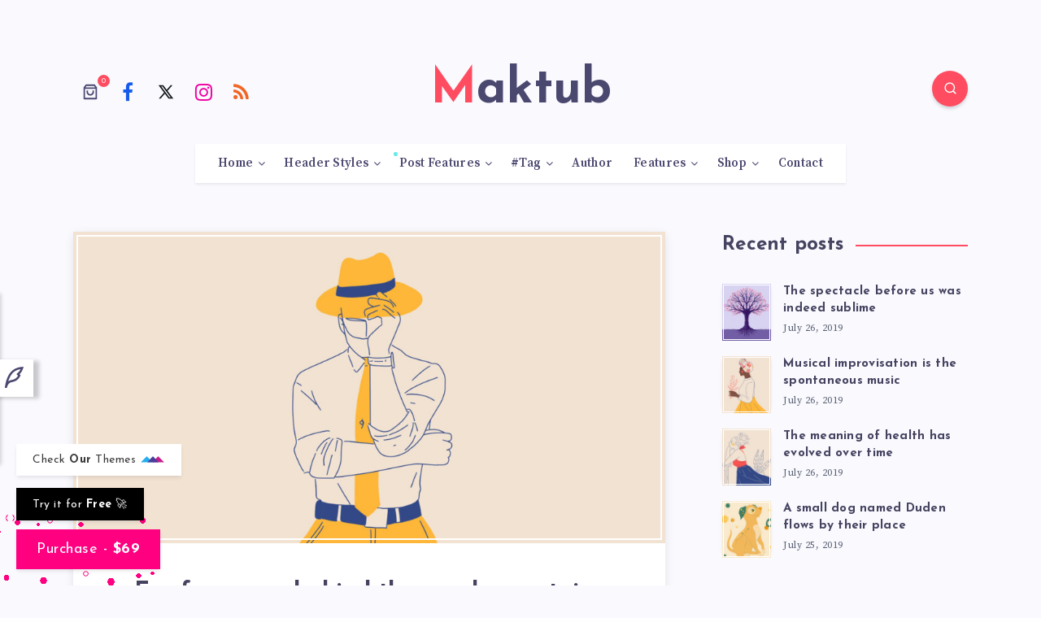

--- FILE ---
content_type: text/css
request_url: https://themes.estudiopatagon.com/wordpress/maktub/wp-content/cache/autoptimize/css/autoptimize_single_a7bfaa149b4ce47c953827457e61f061.css?v=1702425779
body_size: 585
content:
@font-face{font-family:'Josefin Sans';font-style:normal;font-weight:400;font-display:swap;src:url(https://themes.estudiopatagon.com/wordpress/maktub/wp-content/uploads/fonts/648168ef7aea0975969d3c31f7984585/josefin-sans--v32-normal-400.woff2?c=1702425777) format('woff2');unicode-range:U+0102-0103,U+0110-0111,U+0128-0129,U+0168-0169,U+01A0-01A1,U+01AF-01B0,U+0300-0301,U+0303-0304,U+0308-0309,U+0323,U+0329,U+1EA0-1EF9,U+20AB}@font-face{font-family:'Josefin Sans';font-style:normal;font-weight:400;font-display:swap;src:url(https://themes.estudiopatagon.com/wordpress/maktub/wp-content/uploads/fonts/648168ef7aea0975969d3c31f7984585/josefin-sans--v32-normal-400.woff2?c=1702425777) format('woff2');unicode-range:U+0100-02AF,U+0304,U+0308,U+0329,U+1E00-1E9F,U+1EF2-1EFF,U+2020,U+20A0-20AB,U+20AD-20CF,U+2113,U+2C60-2C7F,U+A720-A7FF}@font-face{font-family:'Josefin Sans';font-style:normal;font-weight:400;font-display:swap;src:url(https://themes.estudiopatagon.com/wordpress/maktub/wp-content/uploads/fonts/648168ef7aea0975969d3c31f7984585/josefin-sans--v32-normal-400.woff2?c=1702425777) format('woff2');unicode-range:U+0000-00FF,U+0131,U+0152-0153,U+02BB-02BC,U+02C6,U+02DA,U+02DC,U+0304,U+0308,U+0329,U+2000-206F,U+2074,U+20AC,U+2122,U+2191,U+2193,U+2212,U+2215,U+FEFF,U+FFFD}@font-face{font-family:'Josefin Sans';font-style:normal;font-weight:500;font-display:swap;src:url(https://themes.estudiopatagon.com/wordpress/maktub/wp-content/uploads/fonts/648168ef7aea0975969d3c31f7984585/josefin-sans--v32-normal-400.woff2?c=1702425777) format('woff2');unicode-range:U+0102-0103,U+0110-0111,U+0128-0129,U+0168-0169,U+01A0-01A1,U+01AF-01B0,U+0300-0301,U+0303-0304,U+0308-0309,U+0323,U+0329,U+1EA0-1EF9,U+20AB}@font-face{font-family:'Josefin Sans';font-style:normal;font-weight:500;font-display:swap;src:url(https://themes.estudiopatagon.com/wordpress/maktub/wp-content/uploads/fonts/648168ef7aea0975969d3c31f7984585/josefin-sans--v32-normal-400.woff2?c=1702425777) format('woff2');unicode-range:U+0100-02AF,U+0304,U+0308,U+0329,U+1E00-1E9F,U+1EF2-1EFF,U+2020,U+20A0-20AB,U+20AD-20CF,U+2113,U+2C60-2C7F,U+A720-A7FF}@font-face{font-family:'Josefin Sans';font-style:normal;font-weight:500;font-display:swap;src:url(https://themes.estudiopatagon.com/wordpress/maktub/wp-content/uploads/fonts/648168ef7aea0975969d3c31f7984585/josefin-sans--v32-normal-400.woff2?c=1702425777) format('woff2');unicode-range:U+0000-00FF,U+0131,U+0152-0153,U+02BB-02BC,U+02C6,U+02DA,U+02DC,U+0304,U+0308,U+0329,U+2000-206F,U+2074,U+20AC,U+2122,U+2191,U+2193,U+2212,U+2215,U+FEFF,U+FFFD}@font-face{font-family:'Josefin Sans';font-style:normal;font-weight:600;font-display:swap;src:url(https://themes.estudiopatagon.com/wordpress/maktub/wp-content/uploads/fonts/648168ef7aea0975969d3c31f7984585/josefin-sans--v32-normal-400.woff2?c=1702425777) format('woff2');unicode-range:U+0102-0103,U+0110-0111,U+0128-0129,U+0168-0169,U+01A0-01A1,U+01AF-01B0,U+0300-0301,U+0303-0304,U+0308-0309,U+0323,U+0329,U+1EA0-1EF9,U+20AB}@font-face{font-family:'Josefin Sans';font-style:normal;font-weight:600;font-display:swap;src:url(https://themes.estudiopatagon.com/wordpress/maktub/wp-content/uploads/fonts/648168ef7aea0975969d3c31f7984585/josefin-sans--v32-normal-400.woff2?c=1702425777) format('woff2');unicode-range:U+0100-02AF,U+0304,U+0308,U+0329,U+1E00-1E9F,U+1EF2-1EFF,U+2020,U+20A0-20AB,U+20AD-20CF,U+2113,U+2C60-2C7F,U+A720-A7FF}@font-face{font-family:'Josefin Sans';font-style:normal;font-weight:600;font-display:swap;src:url(https://themes.estudiopatagon.com/wordpress/maktub/wp-content/uploads/fonts/648168ef7aea0975969d3c31f7984585/josefin-sans--v32-normal-400.woff2?c=1702425777) format('woff2');unicode-range:U+0000-00FF,U+0131,U+0152-0153,U+02BB-02BC,U+02C6,U+02DA,U+02DC,U+0304,U+0308,U+0329,U+2000-206F,U+2074,U+20AC,U+2122,U+2191,U+2193,U+2212,U+2215,U+FEFF,U+FFFD}@font-face{font-family:'Josefin Sans';font-style:normal;font-weight:700;font-display:swap;src:url(https://themes.estudiopatagon.com/wordpress/maktub/wp-content/uploads/fonts/648168ef7aea0975969d3c31f7984585/josefin-sans--v32-normal-400.woff2?c=1702425777) format('woff2');unicode-range:U+0102-0103,U+0110-0111,U+0128-0129,U+0168-0169,U+01A0-01A1,U+01AF-01B0,U+0300-0301,U+0303-0304,U+0308-0309,U+0323,U+0329,U+1EA0-1EF9,U+20AB}@font-face{font-family:'Josefin Sans';font-style:normal;font-weight:700;font-display:swap;src:url(https://themes.estudiopatagon.com/wordpress/maktub/wp-content/uploads/fonts/648168ef7aea0975969d3c31f7984585/josefin-sans--v32-normal-400.woff2?c=1702425777) format('woff2');unicode-range:U+0100-02AF,U+0304,U+0308,U+0329,U+1E00-1E9F,U+1EF2-1EFF,U+2020,U+20A0-20AB,U+20AD-20CF,U+2113,U+2C60-2C7F,U+A720-A7FF}@font-face{font-family:'Josefin Sans';font-style:normal;font-weight:700;font-display:swap;src:url(https://themes.estudiopatagon.com/wordpress/maktub/wp-content/uploads/fonts/648168ef7aea0975969d3c31f7984585/josefin-sans--v32-normal-400.woff2?c=1702425777) format('woff2');unicode-range:U+0000-00FF,U+0131,U+0152-0153,U+02BB-02BC,U+02C6,U+02DA,U+02DC,U+0304,U+0308,U+0329,U+2000-206F,U+2074,U+20AC,U+2122,U+2191,U+2193,U+2212,U+2215,U+FEFF,U+FFFD}@font-face{font-family:'Source Serif Pro';font-style:italic;font-weight:400;font-display:swap;src:url(https://themes.estudiopatagon.com/wordpress/maktub/wp-content/uploads/fonts/648168ef7aea0975969d3c31f7984585/source-serif-pro-cyrillic-ext-v17-italic-400.woff2?c=1702425778) format('woff2');unicode-range:U+0460-052F,U+1C80-1C88,U+20B4,U+2DE0-2DFF,U+A640-A69F,U+FE2E-FE2F}@font-face{font-family:'Source Serif Pro';font-style:italic;font-weight:400;font-display:swap;src:url(https://themes.estudiopatagon.com/wordpress/maktub/wp-content/uploads/fonts/648168ef7aea0975969d3c31f7984585/source-serif-pro-cyrillic-v17-italic-400.woff2?c=1702425778) format('woff2');unicode-range:U+0301,U+0400-045F,U+0490-0491,U+04B0-04B1,U+2116}@font-face{font-family:'Source Serif Pro';font-style:italic;font-weight:400;font-display:swap;src:url(https://themes.estudiopatagon.com/wordpress/maktub/wp-content/uploads/fonts/648168ef7aea0975969d3c31f7984585/source-serif-pro-greek-v17-italic-400.woff2?c=1702425778) format('woff2');unicode-range:U+0370-03FF}@font-face{font-family:'Source Serif Pro';font-style:italic;font-weight:400;font-display:swap;src:url(https://themes.estudiopatagon.com/wordpress/maktub/wp-content/uploads/fonts/648168ef7aea0975969d3c31f7984585/source-serif-pro--v17-italic-400.woff2?c=1702425778) format('woff2');unicode-range:U+0102-0103,U+0110-0111,U+0128-0129,U+0168-0169,U+01A0-01A1,U+01AF-01B0,U+0300-0301,U+0303-0304,U+0308-0309,U+0323,U+0329,U+1EA0-1EF9,U+20AB}@font-face{font-family:'Source Serif Pro';font-style:italic;font-weight:400;font-display:swap;src:url(https://themes.estudiopatagon.com/wordpress/maktub/wp-content/uploads/fonts/648168ef7aea0975969d3c31f7984585/source-serif-pro--v17-italic-400.woff2?c=1702425778) format('woff2');unicode-range:U+0100-02AF,U+0304,U+0308,U+0329,U+1E00-1E9F,U+1EF2-1EFF,U+2020,U+20A0-20AB,U+20AD-20CF,U+2113,U+2C60-2C7F,U+A720-A7FF}@font-face{font-family:'Source Serif Pro';font-style:italic;font-weight:400;font-display:swap;src:url(https://themes.estudiopatagon.com/wordpress/maktub/wp-content/uploads/fonts/648168ef7aea0975969d3c31f7984585/source-serif-pro--v17-italic-400.woff2?c=1702425778) format('woff2');unicode-range:U+0000-00FF,U+0131,U+0152-0153,U+02BB-02BC,U+02C6,U+02DA,U+02DC,U+0304,U+0308,U+0329,U+2000-206F,U+2074,U+20AC,U+2122,U+2191,U+2193,U+2212,U+2215,U+FEFF,U+FFFD}@font-face{font-family:'Source Serif Pro';font-style:italic;font-weight:700;font-display:swap;src:url(https://themes.estudiopatagon.com/wordpress/maktub/wp-content/uploads/fonts/648168ef7aea0975969d3c31f7984585/source-serif-pro-cyrillic-ext-v17-italic-700.woff2?c=1702425778) format('woff2');unicode-range:U+0460-052F,U+1C80-1C88,U+20B4,U+2DE0-2DFF,U+A640-A69F,U+FE2E-FE2F}@font-face{font-family:'Source Serif Pro';font-style:italic;font-weight:700;font-display:swap;src:url(https://themes.estudiopatagon.com/wordpress/maktub/wp-content/uploads/fonts/648168ef7aea0975969d3c31f7984585/source-serif-pro-cyrillic-v17-italic-700.woff2?c=1702425778) format('woff2');unicode-range:U+0301,U+0400-045F,U+0490-0491,U+04B0-04B1,U+2116}@font-face{font-family:'Source Serif Pro';font-style:italic;font-weight:700;font-display:swap;src:url(https://themes.estudiopatagon.com/wordpress/maktub/wp-content/uploads/fonts/648168ef7aea0975969d3c31f7984585/source-serif-pro-greek-v17-italic-700.woff2?c=1702425778) format('woff2');unicode-range:U+0370-03FF}@font-face{font-family:'Source Serif Pro';font-style:italic;font-weight:700;font-display:swap;src:url(https://themes.estudiopatagon.com/wordpress/maktub/wp-content/uploads/fonts/648168ef7aea0975969d3c31f7984585/source-serif-pro--v17-italic-700.woff2?c=1702425778) format('woff2');unicode-range:U+0102-0103,U+0110-0111,U+0128-0129,U+0168-0169,U+01A0-01A1,U+01AF-01B0,U+0300-0301,U+0303-0304,U+0308-0309,U+0323,U+0329,U+1EA0-1EF9,U+20AB}@font-face{font-family:'Source Serif Pro';font-style:italic;font-weight:700;font-display:swap;src:url(https://themes.estudiopatagon.com/wordpress/maktub/wp-content/uploads/fonts/648168ef7aea0975969d3c31f7984585/source-serif-pro--v17-italic-700.woff2?c=1702425778) format('woff2');unicode-range:U+0100-02AF,U+0304,U+0308,U+0329,U+1E00-1E9F,U+1EF2-1EFF,U+2020,U+20A0-20AB,U+20AD-20CF,U+2113,U+2C60-2C7F,U+A720-A7FF}@font-face{font-family:'Source Serif Pro';font-style:italic;font-weight:700;font-display:swap;src:url(https://themes.estudiopatagon.com/wordpress/maktub/wp-content/uploads/fonts/648168ef7aea0975969d3c31f7984585/source-serif-pro--v17-italic-700.woff2?c=1702425778) format('woff2');unicode-range:U+0000-00FF,U+0131,U+0152-0153,U+02BB-02BC,U+02C6,U+02DA,U+02DC,U+0304,U+0308,U+0329,U+2000-206F,U+2074,U+20AC,U+2122,U+2191,U+2193,U+2212,U+2215,U+FEFF,U+FFFD}@font-face{font-family:'Source Serif Pro';font-style:normal;font-weight:400;font-display:swap;src:url(https://themes.estudiopatagon.com/wordpress/maktub/wp-content/uploads/fonts/648168ef7aea0975969d3c31f7984585/source-serif-pro-cyrillic-ext-v17-normal-400.woff2?c=1702425778) format('woff2');unicode-range:U+0460-052F,U+1C80-1C88,U+20B4,U+2DE0-2DFF,U+A640-A69F,U+FE2E-FE2F}@font-face{font-family:'Source Serif Pro';font-style:normal;font-weight:400;font-display:swap;src:url(https://themes.estudiopatagon.com/wordpress/maktub/wp-content/uploads/fonts/648168ef7aea0975969d3c31f7984585/source-serif-pro-cyrillic-v17-normal-400.woff2?c=1702425778) format('woff2');unicode-range:U+0301,U+0400-045F,U+0490-0491,U+04B0-04B1,U+2116}@font-face{font-family:'Source Serif Pro';font-style:normal;font-weight:400;font-display:swap;src:url(https://themes.estudiopatagon.com/wordpress/maktub/wp-content/uploads/fonts/648168ef7aea0975969d3c31f7984585/source-serif-pro-greek-v17-normal-400.woff2?c=1702425778) format('woff2');unicode-range:U+0370-03FF}@font-face{font-family:'Source Serif Pro';font-style:normal;font-weight:400;font-display:swap;src:url(https://themes.estudiopatagon.com/wordpress/maktub/wp-content/uploads/fonts/648168ef7aea0975969d3c31f7984585/source-serif-pro--v17-normal-400.woff2?c=1702425779) format('woff2');unicode-range:U+0102-0103,U+0110-0111,U+0128-0129,U+0168-0169,U+01A0-01A1,U+01AF-01B0,U+0300-0301,U+0303-0304,U+0308-0309,U+0323,U+0329,U+1EA0-1EF9,U+20AB}@font-face{font-family:'Source Serif Pro';font-style:normal;font-weight:400;font-display:swap;src:url(https://themes.estudiopatagon.com/wordpress/maktub/wp-content/uploads/fonts/648168ef7aea0975969d3c31f7984585/source-serif-pro--v17-normal-400.woff2?c=1702425779) format('woff2');unicode-range:U+0100-02AF,U+0304,U+0308,U+0329,U+1E00-1E9F,U+1EF2-1EFF,U+2020,U+20A0-20AB,U+20AD-20CF,U+2113,U+2C60-2C7F,U+A720-A7FF}@font-face{font-family:'Source Serif Pro';font-style:normal;font-weight:400;font-display:swap;src:url(https://themes.estudiopatagon.com/wordpress/maktub/wp-content/uploads/fonts/648168ef7aea0975969d3c31f7984585/source-serif-pro--v17-normal-400.woff2?c=1702425779) format('woff2');unicode-range:U+0000-00FF,U+0131,U+0152-0153,U+02BB-02BC,U+02C6,U+02DA,U+02DC,U+0304,U+0308,U+0329,U+2000-206F,U+2074,U+20AC,U+2122,U+2191,U+2193,U+2212,U+2215,U+FEFF,U+FFFD}@font-face{font-family:'Source Serif Pro';font-style:normal;font-weight:600;font-display:swap;src:url(https://themes.estudiopatagon.com/wordpress/maktub/wp-content/uploads/fonts/648168ef7aea0975969d3c31f7984585/source-serif-pro-cyrillic-ext-v17-normal-600.woff2?c=1702425779) format('woff2');unicode-range:U+0460-052F,U+1C80-1C88,U+20B4,U+2DE0-2DFF,U+A640-A69F,U+FE2E-FE2F}@font-face{font-family:'Source Serif Pro';font-style:normal;font-weight:600;font-display:swap;src:url(https://themes.estudiopatagon.com/wordpress/maktub/wp-content/uploads/fonts/648168ef7aea0975969d3c31f7984585/source-serif-pro-cyrillic-v17-normal-600.woff2?c=1702425779) format('woff2');unicode-range:U+0301,U+0400-045F,U+0490-0491,U+04B0-04B1,U+2116}@font-face{font-family:'Source Serif Pro';font-style:normal;font-weight:600;font-display:swap;src:url(https://themes.estudiopatagon.com/wordpress/maktub/wp-content/uploads/fonts/648168ef7aea0975969d3c31f7984585/source-serif-pro-greek-v17-normal-600.woff2?c=1702425779) format('woff2');unicode-range:U+0370-03FF}@font-face{font-family:'Source Serif Pro';font-style:normal;font-weight:600;font-display:swap;src:url(https://themes.estudiopatagon.com/wordpress/maktub/wp-content/uploads/fonts/648168ef7aea0975969d3c31f7984585/source-serif-pro--v17-normal-600.woff2?c=1702425779) format('woff2');unicode-range:U+0102-0103,U+0110-0111,U+0128-0129,U+0168-0169,U+01A0-01A1,U+01AF-01B0,U+0300-0301,U+0303-0304,U+0308-0309,U+0323,U+0329,U+1EA0-1EF9,U+20AB}@font-face{font-family:'Source Serif Pro';font-style:normal;font-weight:600;font-display:swap;src:url(https://themes.estudiopatagon.com/wordpress/maktub/wp-content/uploads/fonts/648168ef7aea0975969d3c31f7984585/source-serif-pro--v17-normal-600.woff2?c=1702425779) format('woff2');unicode-range:U+0100-02AF,U+0304,U+0308,U+0329,U+1E00-1E9F,U+1EF2-1EFF,U+2020,U+20A0-20AB,U+20AD-20CF,U+2113,U+2C60-2C7F,U+A720-A7FF}@font-face{font-family:'Source Serif Pro';font-style:normal;font-weight:600;font-display:swap;src:url(https://themes.estudiopatagon.com/wordpress/maktub/wp-content/uploads/fonts/648168ef7aea0975969d3c31f7984585/source-serif-pro--v17-normal-600.woff2?c=1702425779) format('woff2');unicode-range:U+0000-00FF,U+0131,U+0152-0153,U+02BB-02BC,U+02C6,U+02DA,U+02DC,U+0304,U+0308,U+0329,U+2000-206F,U+2074,U+20AC,U+2122,U+2191,U+2193,U+2212,U+2215,U+FEFF,U+FFFD}@font-face{font-family:'Source Serif Pro';font-style:normal;font-weight:700;font-display:swap;src:url(https://themes.estudiopatagon.com/wordpress/maktub/wp-content/uploads/fonts/648168ef7aea0975969d3c31f7984585/source-serif-pro-cyrillic-ext-v17-normal-700.woff2?c=1702425779) format('woff2');unicode-range:U+0460-052F,U+1C80-1C88,U+20B4,U+2DE0-2DFF,U+A640-A69F,U+FE2E-FE2F}@font-face{font-family:'Source Serif Pro';font-style:normal;font-weight:700;font-display:swap;src:url(https://themes.estudiopatagon.com/wordpress/maktub/wp-content/uploads/fonts/648168ef7aea0975969d3c31f7984585/source-serif-pro-cyrillic-v17-normal-700.woff2?c=1702425779) format('woff2');unicode-range:U+0301,U+0400-045F,U+0490-0491,U+04B0-04B1,U+2116}@font-face{font-family:'Source Serif Pro';font-style:normal;font-weight:700;font-display:swap;src:url(https://themes.estudiopatagon.com/wordpress/maktub/wp-content/uploads/fonts/648168ef7aea0975969d3c31f7984585/source-serif-pro-greek-v17-normal-700.woff2?c=1702425779) format('woff2');unicode-range:U+0370-03FF}@font-face{font-family:'Source Serif Pro';font-style:normal;font-weight:700;font-display:swap;src:url(https://themes.estudiopatagon.com/wordpress/maktub/wp-content/uploads/fonts/648168ef7aea0975969d3c31f7984585/source-serif-pro--v17-normal-700.woff2?c=1702425779) format('woff2');unicode-range:U+0102-0103,U+0110-0111,U+0128-0129,U+0168-0169,U+01A0-01A1,U+01AF-01B0,U+0300-0301,U+0303-0304,U+0308-0309,U+0323,U+0329,U+1EA0-1EF9,U+20AB}@font-face{font-family:'Source Serif Pro';font-style:normal;font-weight:700;font-display:swap;src:url(https://themes.estudiopatagon.com/wordpress/maktub/wp-content/uploads/fonts/648168ef7aea0975969d3c31f7984585/source-serif-pro--v17-normal-700.woff2?c=1702425779) format('woff2');unicode-range:U+0100-02AF,U+0304,U+0308,U+0329,U+1E00-1E9F,U+1EF2-1EFF,U+2020,U+20A0-20AB,U+20AD-20CF,U+2113,U+2C60-2C7F,U+A720-A7FF}@font-face{font-family:'Source Serif Pro';font-style:normal;font-weight:700;font-display:swap;src:url(https://themes.estudiopatagon.com/wordpress/maktub/wp-content/uploads/fonts/648168ef7aea0975969d3c31f7984585/source-serif-pro--v17-normal-700.woff2?c=1702425779) format('woff2');unicode-range:U+0000-00FF,U+0131,U+0152-0153,U+02BB-02BC,U+02C6,U+02DA,U+02DC,U+0304,U+0308,U+0329,U+2000-206F,U+2074,U+20AC,U+2122,U+2191,U+2193,U+2212,U+2215,U+FEFF,U+FFFD}

--- FILE ---
content_type: application/javascript
request_url: https://estudiopatagon.com/global-assets/wp-tracking.js
body_size: 729
content:
// Google Tag Manager
(function(w,d,s,l,i){w[l]=w[l]||[];w[l].push({'gtm.start':
new Date().getTime(),event:'gtm.js'});var f=d.getElementsByTagName(s)[0],
j=d.createElement(s),dl=l!='dataLayer'?'&l='+l:'';j.async=true;j.src=
'https://www.googletagmanager.com/gtm.js?id='+i+dl;f.parentNode.insertBefore(j,f);
})(window,document,'script','dataLayer','GTM-M3KF5G9X');
// Meta Pixel Code
!function(f,b,e,v,n,t,s)
{if(f.fbq)return;n=f.fbq=function(){n.callMethod?
n.callMethod.apply(n,arguments):n.queue.push(arguments)};
if(!f._fbq)f._fbq=n;n.push=n;n.loaded=!0;n.version='2.0';
n.queue=[];t=b.createElement(e);t.async=!0;
t.src=v;s=b.getElementsByTagName(e)[0];
s.parentNode.insertBefore(t,s)}(window, document,'script',
'https://connect.facebook.net/en_US/fbevents.js');
fbq('init', '765992762948956');
fbq('track', 'PageView');
// Reddit Pixel
!function(w,d){if(!w.rdt){var p=w.rdt=function(){p.sendEvent?p.sendEvent.apply(p,arguments):p.callQueue.push(arguments)};p.callQueue=[];var t=d.createElement("script");t.src="https://www.redditstatic.com/ads/pixel.js",t.async=!0;var s=d.getElementsByTagName("script")[0];s.parentNode.insertBefore(t,s)}}(window,document);rdt('init','a2_hhey4shrgwfv');rdt('track', 'PageVisit');
// Events
const url_params = new URLSearchParams(window.location.search);
const utm_source = url_params.get('utm_source');
document.addEventListener('DOMContentLoaded', function() {
    var buttons = document.querySelectorAll(".ep-add-to-cart");
    buttons.forEach(function(btn) {
        btn.addEventListener("click", function() {
            var product = btn.getAttribute("data-product") || "unknown";
            window.dataLayer = window.dataLayer || [];
            window.dataLayer.push({
                'event': 'add_to_cart',
                'product_name': product
            });      
            if (typeof fbq !== 'undefined') {
                fbq('track', 'AddToCart', {
                    content_name: product
                });
            }
            if( typeof rdt !== 'undefined' ){
                rdt('track', 'AddToCart', {
                    conversion_id: 'purchase-' + product
                });
            }
        });
    });
});